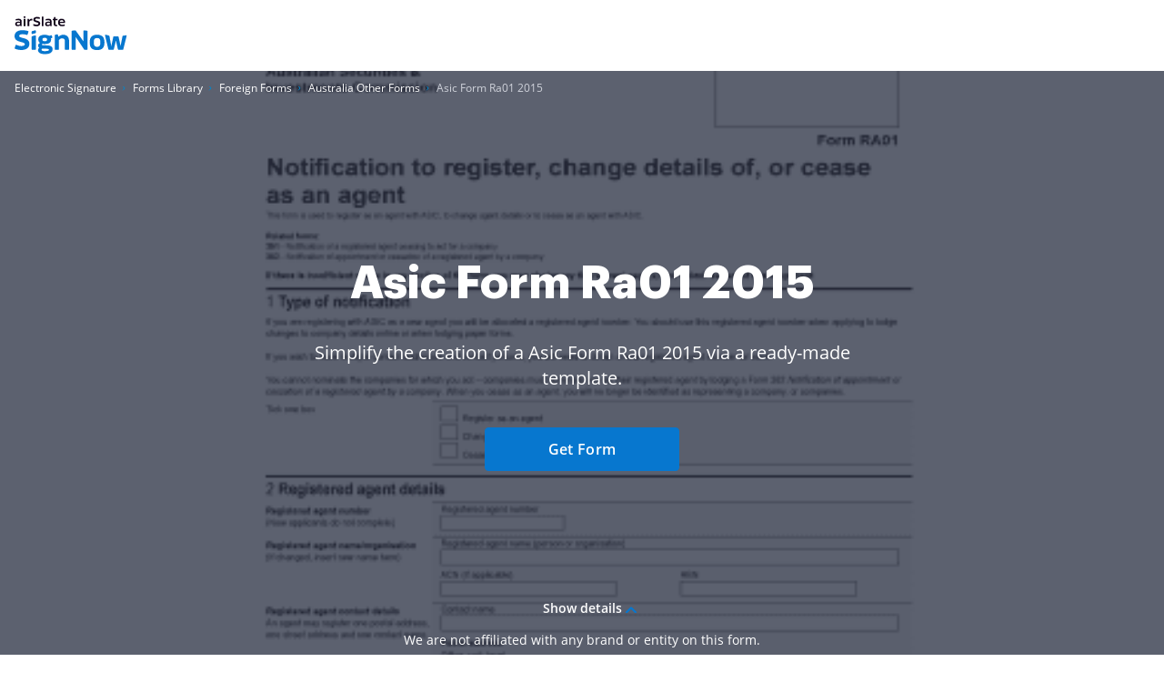

--- FILE ---
content_type: text/plain
request_url: https://www.signnow.com/mtrcs/g/collect?v=2&tid=G-MDTJN7SJVW&gtm=45je61m0v892514470z878265050za20gzb78265050zd78265050&_p=1769238015732&gcs=G111&gcd=13t3t3t3t5l1&npa=0&dma=0&cid=876363607.1769238017&ecid=1955573290&ul=en-us%40posix&sr=1280x720&_fplc=0&ur=US-OH&frm=0&pscdl=noapi&_eu=AAAAAGQ&sst.rnd=249824322.1769238017&sst.tft=1769238015732&sst.lpc=267158540&sst.navt=n&sst.ude=1&sst.sw_exp=1&_s=3&tag_exp=103116026~103200004~104527907~104528501~104684208~104684211~105391253~115495939~115616986~115938466~115938468~116682875~116992598~117041588~117223564&dl=https%3A%2F%2Fwww.signnow.com%2Ffill-and-sign-pdf-form%2F40862-form-ra01-2015-2019&sid=1769238017&sct=1&seg=0&dt=Asic%20Form%20Ra01%20-%20Fill%20Out%20and%20Sign%20Printable%20PDF%20Template%20%7C%20airSlate%20SignNow&_tu=DA&en=GR_pdffiller-form-page_view&_c=1&_et=4&tfd=2643&richsstsse
body_size: 489
content:
event: message
data: {"send_pixel":["https://analytics.google.com/g/s/collect?dma=0&npa=0&gcs=G111&gcd=13t3t3t3t5l1&gtm=45j91e61k1v892514470z878265050z9850111928za20gzb78265050zd78265050&tag_exp=103116026~103200004~104527907~104528501~104684208~104684211~105391253~115495939~115616986~115938466~115938468~116682875~116992598~117041588~117223564&_is_sw=0&_tu=DA&_gsid=MDTJN7SJVWM06Bf81pDPk5koj1cFDaFg"],"options":{}}

event: message
data: {"send_pixel":["${transport_url}/_/set_cookie?val=2EIjXPyPZjxHxuBZTckUDurfs2tsfyXH47MfhlgbFB9ZYc7dojl6pf4jYLF7EhFYT0fmX%2Fq82TxiLDp9rSLhmwr2A2Erj3qthkXjgy3lPMNWk3wLUku0iEeWJLnaFDc%2FE%2Be8hitvC1PnN3I4aKAsZBJ9BzTc8TxPO8O9iU%2BQO%2Bedko8Z3FmKin0KZa4%3D&path=${encoded_path}"]}

event: message
data: {"response":{"status_code":200,"body":""}}



--- FILE ---
content_type: text/plain
request_url: https://www.signnow.com/mtrcs/g/collect?v=2&tid=G-MDTJN7SJVW&gtm=45je61m0v892514470z878265050za20gzb78265050zd78265050&_p=1769238015732&gcs=G111&gcd=13t3t3t3t5l1&npa=0&dma=0&cid=876363607.1769238017&ecid=1955573290&ul=en-us%40posix&sr=1280x720&_fplc=0&ur=US-OH&frm=0&pscdl=noapi&_eu=AAAAAGA&sst.rnd=249824322.1769238017&sst.tft=1769238015732&sst.lpc=267158540&sst.navt=n&sst.ude=1&sst.sw_exp=1&_s=1&tag_exp=103116026~103200004~104527907~104528501~104684208~104684211~105391253~115495939~115616986~115938466~115938468~116682875~116992598~117041588~117223564&dl=https%3A%2F%2Fwww.signnow.com%2Ffill-and-sign-pdf-form%2F40862-form-ra01-2015-2019&sid=1769238017&sct=1&seg=0&dt=Asic%20Form%20Ra01%20-%20Fill%20Out%20and%20Sign%20Printable%20PDF%20Template%20%7C%20airSlate%20SignNow&_tu=DA&en=page_view&_fv=1&_nsi=1&_ss=1&up.ab_tower_guest_id=f42d02777f.1769238014&tfd=2584&richsstsse
body_size: 1940
content:
event: message
data: {"send_pixel":["https://analytics.google.com/g/s/collect?dma=0&npa=0&gcs=G111&gcd=13t3t3t3t5l1&gtm=45j91e61k1v892514470z878265050z9850111928za20gzb78265050zd78265050&tag_exp=103116026~103200004~104527907~104528501~104684208~104684211~105391253~115495939~115616986~115938466~115938468~116682875~116992598~117041588~117223564&_is_sw=0&_tu=DA&_gsid=MDTJN7SJVWJxk4dg3UESLBpNq_Oo6N_g"],"options":{}}

event: message
data: {"send_pixel":["https://stats.g.doubleclick.net/g/collect?v=2&dma=0&npa=0&gcs=G111&gcd=13t3t3t3t5l1&tid=G-MDTJN7SJVW&cid=876363607.1769238017&gtm=45j91e61k1v892514470z878265050z9850111928za20gzb78265050zd78265050&tag_exp=103116026~103200004~104527907~104528501~104684208~104684211~105391253~115495939~115616986~115938466~115938468~116682875~116992598~117041588~117223564&_is_sw=0&_tu=DA&aip=1"],"options":{}}

event: message
data: {"send_pixel":["${transport_url}/_/set_cookie?val=LQG8xvo5z1F6RinfinCxRPeu5pv%2Bx58nkFtdWCQKLajfkFVXI2FNl%2FIdTwMq1BEsPaaPZnPsKMqI9v2JQNAEcakTCOfbMknh6hEgx92zdfH1qrJBhvfAFONtIXKxClAA6dtq7kl%2FmkhRmicmYnPwU99Br2%2BYteI4xeWjQDMasJwrxI4U17FuK6ecTAg%3D&path=${encoded_path}"]}

event: message
data: {"send_pixel":["${transport_url}/_/set_cookie?val=8lGeA4IfoQJqaJRj%2FDybThaF0PVhZqf8xjrua2bC0gLIQi4SADnzBusz5n%2FH5W7XAO41MvpjO%2BwWC%2BTSePxSkiy%2FYWaGE464TbEuEAfTuIJJsC5leyQ93H%2Fb%2FZj2CRVLX4jLyJmtNMbQGTiwwItCXZxFPQykmfUiNjDRziobbs4Upib6HhCVag%3D%3D&path=${encoded_path}"]}

event: message
data: {"send_pixel":["${transport_url}/_/set_cookie?val=GMI6WLQOd92lBmfev1521zGGPPJJE287O61t8VOiFEX5GP7megKoWad6Oye5NJm92cYum66MHQKlMAhC9MPMtx1WOI0mnpq6yRpxt1T8fh%2FPeAIVgX%2BuYxQ%2B7xywbR5xAQMgwrSN6yHxHL%2BqOCLUSDBauX9ruxZTNEAxQYe%2FVdcMo4%2BW%2BhKj12LYj59YZHs%3D&path=${encoded_path}"]}

event: message
data: {"send_pixel":["${transport_url}/_/set_cookie?val=gHdkXz7m%2Br42U9lXiUM8H5%2BStjLb61x2eBwcAYJqCViUM9fn3h62%2FXUU4GShs%2BvBJeumMIq803585AH3m57%2B1plACF23a2tfRNYP4Zk26I%2F3mIKyS37G5PwmqtJDYnKy00Xr0CJ4nYKYoBtSH4Qcj8qsc%2BsgxiX9MZb4FXJOl0otYOLJ%2B%2FOjWe1%2BOaRbqzJpyUUD3Q%3D%3D&path=${encoded_path}"]}

event: message
data: {"send_pixel":["${transport_url}/_/set_cookie?val=GaKg6vbs8whDUb3k9wZuTYjF06wAdhW9%2BEiSNbaaZJ6zfybXzGHWvSO4rZz56Zd6%2B9l3TEIrEb0uHxKJLeKO%2FMCvs77LwMpec9C90wm%2F7gWpQrh%2FTc89M%2BM87%2FEnW3DtWYqFAMChKCR4K1KToHq5DCX%2F%2FUnWeV0X%2FecfaC%2FWlzfSXmKYaomcI7im2jUQ19XSr7rQoSIx5g%3D%3D&path=${encoded_path}"]}

event: message
data: {"send_pixel":["${transport_url}/_/set_cookie?val=mHbNiFQzXTmCtVFqYNpinK119n%2BIY9yRM9iTrTAfzDx0y7jJ9%2BA9dmSELvfhUWBxl3%2FK7aDbugl7a%2Fvp0yweLvEfCpPQhN2zzxsid7jYA3I8wgN%2BAfFxWctkK0txy4bAfcwQmr4MreqCyoDl%2Br3wNKlM4uBLkgT0%2F8pPqN14ItYRHb1G1fBU1m5KUwJI96NP6M%2FKF6AGwySXhBa2fAxA3jt18n5FGU55dw8JwQ%3D%3D&path=${encoded_path}"]}

event: message
data: {"send_pixel":["${transport_url}/_/set_cookie?val=VrIWetXNTahfuQzz2um3odWJ7022J1WoWlAjGmXyyaHKZwybRwSeyjJRgdcI3rO1DOSN8dAi2o%2BfAgVcnMb3ZYlselt3wfzTBM3%2BeKVWNUuhfM9eVuTZjiT67lpYyz5VEw4wchefl4EzfAUMHtyU28WzI5K%2Fotos85FTIhkg%2FMYSIId1%2BJQkSM%2B4geb%2BkY5G9awalKRmqEj9XVjoLs%2FQo7aeYriUfAdFJkZiMg%3D%3D&path=${encoded_path}"]}

event: message
data: {"send_pixel":["${transport_url}/_/set_cookie?val=4ZLNYZDoQ%2BMM8rykw20HnEhEz9RwBrNH0JCZ27WFiHQ3e%2B8tvFVUWSfufAFRdCPeF4aF%2FY6Szf6rndD2p5WyedaXfh5LdAuL%2BvbU3znL82EzrfI0l7wfQRpdK%2BMerUJVW99htiHy9smNlYAKu4LDsPpqAIuj%2F9rpuET3JvEDTBelHiGWPn0b8Et6Sfsrxgs6gpnKDNn4&path=${encoded_path}"]}

event: message
data: {"send_pixel":["https://c.bing.com/c.gif?Red3=BACID_350519&vid=a74e09476c0f448894809beecdb56e6c"]}

event: message
data: {"response":{"status_code":200,"body":""}}



--- FILE ---
content_type: text/plain
request_url: https://www.signnow.com/mtrcs/g/collect?v=2&tid=G-MDTJN7SJVW&gtm=45je61m0v892514470z878265050za20gzb78265050zd78265050&_p=1769238015732&gcs=G111&gcd=13t3t3t3t5l1&npa=0&dma=0&cid=876363607.1769238017&ecid=1955573290&ul=en-us%40posix&sr=1280x720&_fplc=0&ur=US-OH&frm=0&pscdl=noapi&_eu=AAAAAGQ&sst.rnd=249824322.1769238017&sst.tft=1769238015732&sst.lpc=267158540&sst.navt=n&sst.ude=1&sst.sw_exp=1&_s=2&tag_exp=103116026~103200004~104527907~104528501~104684208~104684211~105391253~115495939~115616986~115938466~115938468~116682875~116992598~117041588~117223564&dl=https%3A%2F%2Fwww.signnow.com%2Ffill-and-sign-pdf-form%2F40862-form-ra01-2015-2019&sid=1769238017&sct=1&seg=0&dt=Asic%20Form%20Ra01%20-%20Fill%20Out%20and%20Sign%20Printable%20PDF%20Template%20%7C%20airSlate%20SignNow&_tu=DA&en=GR_landings_view&_c=1&_et=17&tfd=2620&richsstsse
body_size: 495
content:
event: message
data: {"send_pixel":["https://analytics.google.com/g/s/collect?dma=0&npa=0&gcs=G111&gcd=13t3t3t3t5l1&gtm=45j91e61l1h2v892514470z878265050z9850111928za20gzb78265050zd78265050&tag_exp=103116026~103200004~104527907~104528501~104684208~104684211~105391253~115495939~115616986~115938466~115938468~116682875~116992598~117041588~117223564&_is_sw=0&_tu=DA&_gsid=MDTJN7SJVWDoPyipBhE32diM-0ms1ieA"],"options":{}}

event: message
data: {"send_pixel":["${transport_url}/_/set_cookie?val=MNOKx9yYjf70Uc8AkVzzFPrhUyVrpNXhojL%2FxuHbVEHNtbVKkZ3qrxjFIC6mWS0AzGLJSUXHuuZ9%2BkZvgVtlp6kPQ84sUt%2F3gRQQc15Spv4sVw%2BlZ3fWbW1y4E9bw9OCo0W3K%2BhjeXg7UzgL3FH3vAHKnupU9CN%2BzSuRlw4XJoJmw80eAegAWj7JBHg%3D&path=${encoded_path}"]}

event: message
data: {"response":{"status_code":200,"body":""}}

